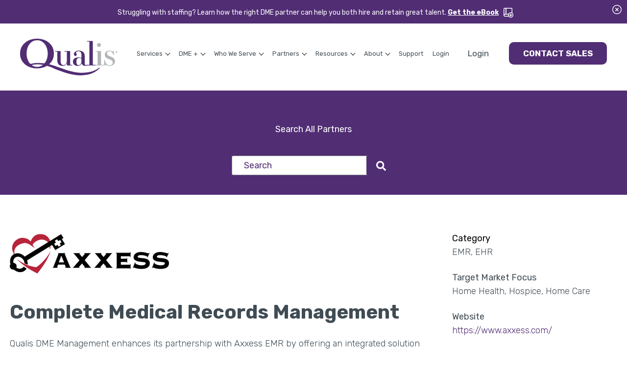

--- FILE ---
content_type: text/css
request_url: https://qualis.com/hubfs/hub_generated/template_assets/1/124815833981/1761749927582/template_main.min.css
body_size: -596
content:
@import"https://fonts.googleapis.com/css2?family=Karma:wght@600;700&family=Rubik:ital,wght@0,300;0,400;0,500;0,700;1,300;1,400;1,500;1,700&display=swap";h1,h2,h3,h4,h5,h6{font-family:Karma;font-weight:500}a,li,p{color:#404c54;font-family:Rubik;font-weight:300}h1{color:#512d74}@media(min-width:1024px){.header .header-get-in-book{padding:10px!important}}

--- FILE ---
content_type: text/css
request_url: https://qualis.com/hubfs/hub_generated/template_assets/1/128456940552/1761749977011/template_theme-overrides.css
body_size: 4157
content:



:root {
  --primary-color: #512d74;
  --secondary-color: #404c54;
  --third-color: #99cccc;
  --fourth-color: #eef1f9;
  --fifth-color: #c1b6cd;
  --sixth-color: #cae2e2;
  --anchor-primary-color: #512d74;
  --anchor-primary-hover-color: #404c54;
  --header-background-color: #fff;;
  --header-sticky-background-color: #512d74;;
  --primary-round-edge: 6px;
  --primary-box-shadow: 0px 0px 10px 0px rgba(0, 0, 0, 0%); 
}


/** How to use a variable in css 

color: var(--secondary-color);

**/







 /** Menu Color **/

/* Section Spacing */

 /** Menu Color **/
 /** Menu Hover Color **/
 /** Menu Color **/
 /** Menu Hover Color **/

/* 1b. Colors */

/** Header Color **/

 /** Menu Color **/
 /** Menu Hover Color **/

/** Body Color **/

 /** Body Color **/
  /** Body Light Color **/
 /** Title Color **/
 /** Title Light Color **/

 /** Dark Background Color **/
 /** Dark Background Title Color **/
 /** Dark Background Body Color **/
 
 

/** Footer Color **/
 /** Footer Text Color **/
 /** Footer Column Title Color **/
 /** Footer Color **/
 /** Footer Hover Color **/

/* 1c. Typography */


/**  **/












































/* 1d.1. Buttons */

 
 
 
 

/** Primary CTA (button) **/
 
 
 
 
 

 
 






 

/** Secondry CTA (button) **/
 

 
 


 

/** Stand Out CTA (button) **/
 

 
 


 


/* 1e. Forms */











 
 



/** Form Button **/
 
 
 




 
 
 

/* 1e. Others */






*{
  box-sizing:border-box;
  margin:0;
  padding:0;
}
body img{
  height:auto;
}

body .dnd-module .hs_cos_wrapper_type_form{
  box-sizing: border-box;
  margin: 0 auto;
  max-width: 1320px;
  display: block;
}
body .dnd-module .hs_cos_wrapper_type_header,
body .dnd-module .hs_cos_wrapper_type_rich_text,
body .dnd-module .hs_cos_wrapper_type_linked_image,
body .wrapper {
  box-sizing: border-box;
  margin: 0 auto;
  max-width: 1320px;
  padding: 0 20px;
  width: 100%;
  z-index:5;
  display: block;
}

body:not(.modal-open) .wrapper{
  z-index:3;
}





html {
  font-size: 18px;
  scroll-behavior: smooth;
}

body {
  font-size: 18px!important;
  font-family: Rubik; font-style: normal; font-weight: 400; text-decoration: none;
  line-height: 28px!important;
  color: var(--sixth-color);
  -webkit-font-smoothing: antialiased;
}

.blog-index__post .auth_read-box .blog-index__post-author-name,
.blog-index__post .auth_read-box .reading-minutes span,
.blog-index__post .blog-index__post-timestamp{
  font-size: calc(18px - 4px);
    }

/* Paragraphs */

body dl,body ol,body ul {
  margin: 15px 0px;
  list-style:none;
  list-style-position: outside;
  padding-left:15px;
}
body ul{
  margin-left:20px;
}
body main ul li:not(.menu-item):not(footer li):not(form li):not(.card__feature-item):not(.nav-item-1 ){
  list-style-type: none;
  position: relative;
}
body main ul li:not(.menu-item):not(footer li):not(form li):not(.card__feature-item):not(.nav-item-1 ) p{
  margin-bottom: 0px!important;
}
body main ul li:not(.menu-item):not(footer li):not(form li):not(.card__feature-item):not(.nav-item-1 ) ul{
  padding-top: 15px!important;
  padding-bottom: 15px!important;
  margin: 0px;
}
body main ul li:not(.menu-item):not(footer li):not(form li):not(.card__feature-item):not(.nav-item-1 ) ul li p{
  margin-bottom: 0px!important;
}
body main ul li:not(.menu-item):not(footer li):not(form li):not(.card__feature-item):not(.nav-item-1 ) p ul li p{
  margin-bottom: 0px!important;
}
body main ul li:not(.menu-item):not(footer li):not(form li):not(.card__feature-item):not(.nav-item-1 ):before{
  border: none!important;
  background-color: var(--third-color);
  content: "";
  height: 6px;
  margin-left: -20px;
  position: absolute;
  top: 10px;
  transform: none;
  width: 6px;
  border-radius: 50%;
  margin-top: 0;
}
body main ul li:not(.menu-item):not(footer li):not(form li):not(.card__feature-item):not(.nav-item-1 ) ul li:before{
  border: 1px solid var(--third-color)!important;
  background-color: transparent;
  content: "";
  height: 6px;
  margin-left: -20px;
  position: absolute;
  top: 10px;
  transform: none;
  width: 6px;
  border-radius: 50%;
  margin-top: 0;
}
body main ol{
  counter-reset: item;
}
body main ol li{
  counter-increment: item;
  margin-bottom: 5px;
  padding-left: 0px;
  position: relative;
}
body main ol li:before{
  content: counter(item);
  background-color: var(--third-color);
  border-radius: 100%;
  color: #fff;
  width: 25px;
  text-align: center;
  display: inline-block;
  margin-right: 15px;
  font-size: 14px;
  line-height: 25px;
}
body main ol li a{
  color: var(--anchor-primary-color);
}
body main ol li a:hover{
  color: var(--anchor-primary-hover-color);
}
p{
  font-size: 18px!important;
  line-height: 28px!important;
  margin: 0 0 40px;
}

body *:last-child{
  margin-bottom: 0px;
}

body .blog-post__body ul li{
  position: relative;
  padding-left: 20px;

}
/* Anchors */
body h1 a,
body h2 a,
body h3 a,
body h4 a,
body h5 a,
body h6 a,
body p a,
body li a,
body ol a{
  font-family: ;
  color: #512d74;
  border-bottom: none;
  box-shadow: none;
}

.footer .active-branch > a,
.menu__link--active-branch > a,
.menu__link--active-link,
body h1 a:hover,
body h2 a:hover,
body h3 a:hover,
body h4 a:hover,
body h5 a:hover,
body h6 a:hover,
body a:not(.cta_button):hover,
body h1 a:focus,
body h2 a:focus,
body h3 a:focus,
body h4 a:focus,
body h5 a:focus,
body h6 a:focus,
body main a:focus,
body main a:hover,
body p a:focus {
  color: #404c54 !important;
  text-decoration: none;
}
body a.link-herf:focus,
body a.link-herf:hover{
  text-decoration: none !important;
}
body p a:active {
  color: #512d74;
}
.footer .footer-copyright .footer-legal ul li a,
.footer .footer-nav-list ul li a{
  color: #512d74; 
}
.footer .footer-nav-list ul li a:hover{
  color: #404c54;
}


body .theme-border-radius{
  border-radius: px; 
}
body .container-fluid{
  padding: 0;
}
.footer .footer-nav-list h6{
  color:#404c54 !important;
}
.footer .footer-copyright p{
  color: #404c54 
}
.header a,
.header .menu__item--depth-1 > a
.header .menu__submenu .menu__link{
  color: #404c54;
}
.header .nevigation-main a{
  font-size: 17px;
}
.header .nevigation-main .menu__submenu .menu__link{
  white-space: nowrap;
  padding: 11px 30px 11px 30px;
}
@media (max-width: 1399px) and (min-width: 1230px){
  .nevigation-main .menu__item--depth-1 {
    margin-right: 15px;
  }
  .nevigation-main .menu__item--depth-1 a{
    font-size:16px;
  }
}
.header .menu__item--depth-1 > a:hover,
.header .menu__submenu .menu__link:hover
{
  color: #512d74;
}

body .hs-menu-wrapper.flyouts .hs-item-has-children:hover>a:after,
body .hs-menu-wrapper.hs-menu-flow-horizontal.flyouts .hs-item-has-children:hover>.hs-menu-children-wrapper
{
  border-color: #512d74;
}

.footer .footer-social svg:hover,
.footer li a:hover{
  color: #404c54;
  fill: #404c54;
}

.footer .footer-nav li.active a{
  color: #404c54;
}

.footer .social ul li a:hover {
  color: #512d74;
}

/* Headings */

body h1,
body .h1{
  font-family: Rubik, sans-serif; font-style: normal; font-weight: 700; text-decoration: none;
  color: #512d74;
  font-size: 54px!important;
  line-height: 70px!important;
  margin: 0px 0px 38px;
}

body h2, 
body .h2 {
  font-family: Rubik; font-style: normal; font-weight: 700; text-decoration: none;
  color: #404c54;
  font-size: 40px!important;
  line-height: 60px!important;
  margin: 0px 0px 20px;
}

body h3,
body .h3{
  font-family: Rubik; font-style: normal; font-weight: normal; text-decoration: none;
  color: #512d74;
  font-size: 30px!important;
  line-height: 48px!important;
  margin: 0px 0px 20px;
}

body h4,
body .h4{
  font-family: Rubik; font-style: normal; font-weight: normal; text-decoration: none;
  color: #512d74;
  font-size: 26px!important;
  line-height: 36px!important;
  margin: 0px 0px 20px;
}

body h5,
body .h5{
  font-family: Rubik; font-style: normal; font-weight: normal; text-decoration: none;
  color: #512d74;
  font-size: 22px!important;
  line-height: 32px!important;
  margin: 0px 0px 20px;
}
body h1 + h5{
  font-weight:300 !important;
}
body h6,
body .h6{
  font-family: Rubik; font-style: normal; font-weight: normal; text-decoration: none;
  color: #404c54;
  font-size: 18px!important;
  line-height: 28px!important;
  margin: 0px 0px 20px;
}


body i{
  font-style: italic;
  font-weight: 400;
}
.title-font{
  font-family: ;
}

.special-font{
  font-family: ;
}

.body-font{
  font-family: Rubik;
}

.body-color{
  color: #512d74;
}

.body-color p{
  color: #512d74;
}

.title-color{
  color: ;
}

.accent-color,
.accent-color p{
  color: ;
}

.link-color{
  color: #512d74;
}

.prod-category .item:hover .bottom-item h3
{
  color: #512d74;
}
.prod-category .item:hover .bottom-item a
{
  color: ;
}

.banner .item h1 span {
  color: #512d74;
}
/** Swiper Slider **/

body .swiper-pagination-bullet{
  height: 15px;
  width: 15px;
  background-color: var(--primary-color);
  opacity:1;
  margin: 0 9px 0px !important
}

body .swiper-pagination-bullet-active{

  background-color: #fff;
}
body .swiper-button-next, body .swiper-button-prev{
  color: #512d74;
}

/* Blockquote */

blockquote {
  border-left-color: ;
}


body h3.form-title{
  display:none;
}

body form .hs-form-field {
  margin: 0 0 20px 0;
}

body form.hs-form fieldset{
  max-width: 100% !important;
  width: 100% !important;
  margin: 0;
}

body form.hs-form fieldset .hs-form-field{
  margin: 0 0 20px 0; 
  text-align: left;
}

body form .hs_submit.hs-submit{
  margin: 40px 0 0 0;
}

form .inputs-list.multi-container .hs-form-checkbox label {
  margin: 10px 0;
}

body form select{
  appearance: none;
}

body form select{
  appearance: none;
  background-color: #ffffff;
  background-size:20px;
}

body form label input[type=checkbox] {
  cursor: pointer;
  left: 0;
  margin-left: -20px;
  opacity: .00000001;
  position: absolute;
  min-height: 24px;
  width: 50%;
  z-index: 9999;
}

body form label input[type=checkbox] + span {
  align-items: center;
  cursor: pointer;
  display: flex;
  font-weight: 400;
  margin: 0;
  min-height: 24px;
  padding-left: 35px;
  position: relative;
}

body form label input[type=checkbox] + span:before {
  border: 1px solid var(--sixth-color);
  background-color: #fff;
  border-radius: 25%;
  content: '';
  height: 24px;
  left: 0;
  margin: 0;
  position: absolute;
  top: 0;
  transition: transform .28s ease;
  width: 24px;
}

body form label input[type=checkbox]:checked~span:before, body form label input[type=checkbox]:checked~span:before {
  background-color: #FFF;
  border: 1px solid var(--sixth-color);
}

body form label input[type=checkbox]:checked~span:after, body form label input[type=checkbox]:checked~span:after {
  border-bottom: 2px solid var(--primary-color);
  border-left: 2px solid var(--primary-color);
  transform: rotate(-45deg) scale(1);
}

body form label input[type=checkbox] + span:after {
  border-bottom: 2px solid var(--primary-color);
  border-left: 2px solid var(--primary-color);
  content: '';
  display: block;
  height: 7px;
  left: 7px;
  position: absolute;
  top: 7px;
  transform: rotate(-45deg) scale(0);
  transition: transform ease .25s;
  width: 12px;
}

body form label input[type="radio"]:checked,
body form label input[type="radio"]:not(:checked) {
  position: absolute;
  left: -9999px;
}
body form label input[type="radio"]:checked + span,
body form label input[type="radio"]:not(:checked) + span
{
  position: relative;
  padding-left: 35px;
  cursor: pointer;
  line-height: 20px;
  display: inline-block;
}
body form label input[type="radio"]:checked + span:before,
body form label input[type="radio"]:not(:checked) + span:before {
  content: '';
  position: absolute;
  left: 0;
  top: 0;
  width: 24px;
  height: 24px;
  border: 1px solid #ddd;
  border-radius: 100%;
  background: #fff;
}
body form label input[type="radio"]:checked + span:after,
body form label input[type="radio"]:not(:checked) + span:after {
  content: '';
  width: 12px;
  height: 12px;
  background: var(--primary-color);
  position: absolute;
  top: 6px;
  left: 6px;
  border-radius: 100%;
  -webkit-transition: all 0.2s ease;
  transition: all 0.2s ease;
}
body form label input[type="radio"]:not(:checked) + span:after {
  opacity: 0;
  -webkit-transform: scale(0);
  transform: scale(0);
}
body form label input[type="radio"]:checked + span:after {
  opacity: 1;
  -webkit-transform: scale(1);
  transform: scale(1);
}

body form .legal-consent-container .hs-form-booleancheckbox-display>span {
  display: block;
  margin: 20px 0 0 0;
}
body form .legal-consent-container .hs-form-booleancheckbox-display>span,
body form .legal-consent-container p{
  font-size:14px;
}
body form textarea{
  border: 1px solid;
  border-radius: 12px;
  margin-bottom: 0px;
  outline: none !important;
  padding: 19px 20px 16px 24px;
  width: 100% !important;
}


body form ul {
  list-style: none;
  margin: 0;
  padding: 0;
}

body form ul.hs-error-msgs{
  margin-top: 20px; 
  max-width: 100%;
  width: 100%;
  margin-right: 8px;
}

body form .hs_error_rollup ul.no-list.hs-error-msgs{
  margin-top: 0px; 
}

.form_box .form-title{
  display:none;
}
body form.hs-form .hs-richtext{
  margin:0px 0px 20px;
}
body form.hs-form .hs-form-field > label{
  display: block;
  line-height: 100%;
  margin: 0 0 7px; 
  text-align:left;
  font-size: 13px;
}
body form.hs-form .hs-form-field > label .hs-form-required{
  color: red;
}
body form label span:empty {
  display: none;
}


body .submitted-message {
  background-color: #d4edda;
  border: 1px solid transparent;
  border-color: #c3e6cb;
  border-radius: .25rem;
  color: #155724;
  margin-bottom: 1rem;
  padding: .75rem 1.25rem;
  position: relative;
}

body form label.hs-error-msg, body form ul.hs-error-msgs li label {
  color: var(--anchor-primary-hover-color);
  font-size:calc ( 18px - 5px );
    display: block !important;
    margin-bottom: 1rem;
    }

@media screen and (max-width: 767px) and (min-width: 375px){

  body form{
    max-width: 585px !important;
    width: 100%;
    margin: 0 auto;
  }

}


body .footer-form{
  margin: 60px 0 0; 
}

body .footer-form form{
  display: flex;
  justify-content: center;
}

.footer .footer-form form .hs_submit{
  margin-left: 12px;
}

.footer .footer-form form input[type=email]{
  border: 1px solid #D3D7DE;
}







button:active,
.button:active {
  background-color: rgba(64, 76, 84, 1.0);
}

body .ctabox{
  margin: 40px 0 0; 
}


body a.cta-button,
body a.cta_button {
  font-weight: 700; text-decoration: none; font-family: Rubik; font-style: normal;
  font-size: 20px;
  background: linear-gradient(to right, rgba(81, 45, 116, 1.0), rgba(81, 45, 116, 1.0), rgba(81, 45, 116, 1.0), rgba(81, 45, 116, 1.0), rgba(81, 45, 116, 1.0));
  border: 0px solid rgba(81, 45, 116, 0.0);
  border-radius: 10px;
  box-sizing: border-box !important;
  color: #fff;
  display: inline-flex;
  justify-content: center;
  align-items: center;
  line-height: 60px;
  text-align: center;
  padding: 12px 24px;
  text-align: center;
  color: #ffffff;
  overflow: hidden;
  height: 60px;
  transition: .2s;
  margin-top:35px;
  text-transform: uppercase;
}

body a.cta-button:hover,
body a.cta_button:hover,
body a.cta_button:focus{
  background: linear-gradient(to right, rgba(64, 76, 84, 1.0), rgba(64, 76, 84, 1.0), rgba(64, 76, 84, 1.0), rgba(64, 76, 84, 1.0), rgba(64, 76, 84, 1.0));
  color: #ffffff !important;
  border-color: rgba(64, 76, 84, 0.0);
  outline: none;
  transform: scale(1.05);
}

body button:focus{
  outline: 2px solid rgba(64, 76, 84, 1.0);
  outline-offset: 1px;
  border-radius: 10px;
}




body  a.cta_button.secondry-button {
  font-weight: 700; text-decoration: none; font-family: Rubik; font-style: normal;
  background: rgba(255, 255, 255, 1.0);
  border: 0px solid rgba(255, 255, 255, 0.0);
  border-radius: 10px;
  box-sizing: border-box !important;
  color: #fff;
  display: inline-flex;
  justify-content: center;
  align-items: center;
  line-height: 60px;
  text-align: center;
  padding: 0px 32px;
  text-align: center;
  text-decoration: none;
  color: #512d74;
  overflow: hidden;
  height: 60px;
}

body a.cta_button.secondry-button:hover,
body a.cta_button.secondry-button:focus{
  background: rgba(255, 255, 255, 0.5);
  color: #404c54 !important;
  border-color: rgba(255, 255, 255, 0.0);
  outline: none;
}



body a.cta_button.large-button {
  min-width: 288px;
  width: 100%;
  max-width:max-content;
}




/** Owl Slider **/
body .masonry-gallery .prev,
body .masonry-gallery .next{
  color:#512d74;
}
body .owl-theme .owl-dots {
  margin-top: 50px;
}

body .owl-theme .owl-dots button + button {
  margin-left: 60px;
}

body .owl-theme .owl-dots button.owl-dot span {
  background-color: transparent;
  border-radius: 50%;
  border: 1px solid #512d74;
  width: 8px;
  height: 8px;
  margin: 0;
}

body .owl-theme .owl-dots button.owl-dot:hover span, body  .owl-theme .owl-dots button.owl-dot.active span {
  background-color: #512d74;
}
@media (max-width:991px) and (min-width:768px){
  body a.cta-button,
  body a.cta_button{
    min-width: auto !important;
    min-height: 60px !important;
    height: auto !important;
    line-height: 130% !important;;
    padding-top:5px;
    padding-bottom:5px;
  }
}
@media (max-width:560px){
  body a.cta_button.large-button{
    min-width: auto !important;
  }
}
@media (max-width:450px){
  body a.cta_button.large-button{
    max-width:100%;
  }
}
@media (max-width:767px){

  body a.cta-button,
  body a.cta_button{
    line-height: normal !important;
    padding-top: 10px !important;
    padding-bottom: 10px !important;
    min-height:60px !important;
    height:auto !important;
  }
}





form,
.submitted-message {
  font-size: 18px;
  line-height: 28px;
}

/* Form title */


body .form-title h3{
  background-color:rgba(255, 255, 255, 0.0);
  color:#404c54
}

/* Form label */

form label {
  color: #404c54;
  font-size: 18px;
}

form .hs-richtext p{
  color: #404c54;
}

/* Form help text */

form legend {
  color: #512d74;
  font-size: 16px;
}

/* Form inputs */

body form input[type=text],
body form input[type=email],
body form input[type=password],
body form input[type=tel],
body form input[type=number],
body form input[type=file],
body form select{
  padding: 0 0 0 24px;
  background-color: rgba(255, 255, 255, 1.0);
  color: #404c54;
  border: 1px solid;
  border-color: rgba(135, 140, 145, 1.0);
  border-radius: 6px;
  height: 40px;
  line-height: 40px;
  width: 100% !important;
}
body form textarea{
  background-color: rgba(255, 255, 255, 1.0);
  color: #404c54;
  border-color: rgba(135, 140, 145, 1.0);
  border-radius: 6px;
  line-height: normal;
}
body form input[type=text]:focus,
body form input[type=email]:focus,
body form input[type=password]:focus,
body form input[type=tel]:focus,
body form input[type=number]:focus,
body form input[type=file]:focus,
body form select:focus,
body form textarea:focus {
  border-color: #404c54;
  outline: none;
}

body form input::-webkit-input-placeholder,
body form select::-webkit-input-placeholder,
body form textarea::-webkit-input-placeholder{ /* Edge */
  color: #512d74;
}

body form input::-ms-input-placeholder,
body form select::-ms-input-placeholder,
body form textarea::-ms-input-placeholder{ /* Internet Explorer 10-11 */
  color: #512d74;
}

body form input:::placeholder,
body form select:::placeholder,
body form textarea:::placeholder{
  color: #512d74;
}
body form input.invalid, body form input.error{
  border-color:var(--anchor-primary-hover-color);
}
/* Form placeholder text */

::-webkit-input-placeholder {
  color: #512d74;
}

::-webkit-input-placeholder,
::-moz-placeholder,
:-ms-input-placeholder,
:-moz-placeholder,
::placeholder,
.hs-fieldtype-date .input .hs-dateinput:before {
  color: #404c54;
}

/* Date picker */

.fn-date-picker td.is-selected .pika-button {
  background: #404c54;
}

.fn-date-picker td .pika-button:hover {
  background-color: #404c54; !important;
}

.fn-date-picker td.is-today .pika-button {
  color: #404c54;
}

/* Submit button */

form input[type=submit],
form .hs-button {
  outline: none;
}

body form button, 
body .hs-submit input.hs-button, 
body form .hs-button.primary {
  background-color: rgba(81, 45, 116, 1.0);
  border: 1px solid  rgba(81, 45, 116, 0.01);
  border-radius: 10px;
  font-weight: 700; text-decoration: none; font-family: Rubik; font-style: normal;
  font-size:20px !important;
  box-sizing: border-box !important;
  color: #fff;
  display: inline-flex;
  justify-content: center;
  align-items: center;
  /* line-height: 60px; */
  text-align: center;
  padding: 12px 24px;
  text-align: center;
  color: #FFFFFF;
  overflow: hidden;
  height: 60px;
  transition: .2s;
  text-transform: uppercase;
}


body form button:hover, 
bodt .hs-submit input.hs-button:hover, 
body form .hs-button.primary:hover {
  background-color: rgba(64, 76, 84, 1.0);
  color: #ffffff !important;
  border-color: rgba(64, 76, 84, 1.0);
  transform: scale(1.05);
}


body form button:focus, 
bodt .hs-submit input.hs-button:focus, 
body form .hs-button.primary:focus {
  background-color: rgba(64, 76, 84, 1.0);
  color: #ffffff !important;
  border-color: rgba(64, 76, 84, 1.0);
  box-shadow: 0px 6px 15px rgba(64, 76, 84, 1.0);
  transform: translateY(-0.25em);
  -webkit-box-shadow: 0px 6px 15px rgba(64, 76, 84, 1.0);
}





@media screen and (max-width: 767px) and (min-width: 320px){
  body {
    font-size: 14px!important;
    line-height: 22px!important;
  }  
  p {
    font-size: 14px!important;
    line-height: 22px!important;
  } 

  body h1 {
    font-size: 35px!important;
    line-height: 50px!important;
  }

  body h2 {
    font-size: 30px!important;
    line-height: 40px!important;
    margin: 0px 0px 25px;
  }

  body h3 {
    font-size: 24px!important;
    line-height: 30px!important;
  }

  body h4 {
    font-size: 20px!important;
    line-height: 26px!important;
  }  

  body h5 {
    font-size: 18px!important;
    line-height: 26px!important;
  }

  body h6 {
    font-size: 18px!important;
    line-height: 22px!important;
  }  

  body .font30 p{
    font-size: 24px;
    line-height: 120%;
  }
  body .font24 p{
    font-size:18px;
  }
  body, p, body h1, body h2, body h3, body h4, body h5, body h6, body main ul li, body main ol li, body div:not(.swiper-pagination){
    text-align: left!important;
  }
  body .footer .footer-copyright{
    justify-content: flex-start;
  }
}


@media screen and (max-width: 479px) and (min-width: 375px){

  body a.cta_button, .hs-submit input.hs-button, body a.cta-global{
    max-width: 100%;
    width: 100%;
  }

  body .font24 p{
    font-size:18px;
  }

  body a.cta_button,
  body  a.cta_button.secondry-button
  body  a.cta_button.standout-button{
    padding: 0px 16px;
    min-width: 180px;
  }

}

--- FILE ---
content_type: text/css
request_url: https://qualis.com/hubfs/hub_generated/module_assets/1/124811083581/1740805643594/module_menu.min.css
body_size: 1842
content:
.header{background:var(--header-background-color);left:0;moz-transition:all .4s ease-in-out;o-transition:all .4s ease-in-out;webkit-transition:all .4s ease-in-out;position:fixed;right:0;top:0;transition:all .4s ease-in-out;z-index:9}.header ul{list-style-type:none;margin:0}.header .menu__item--depth-1>a,.header a{font-weight:400}.header a{font-size:14px;line-height:21px;text-decoration:none!important}.header.sticky-header{background:var(--header-sticky-background-color);box-shadow:var(--primary-box-shadow)}.header .menu--desktop .has-magamenu .menu__submenu--level-3 a:hover:before,.header .menu--desktop .menu__item--depth-1:not(.has-magamenu) .menu__submenu--level-2 a:hover:before,.header .menu--desktop .menu__link--active-link:before{border-color:var(--anchor-primary-hover-color)!important;opacity:1!important}.header .menu__item--depth-1:not(.has-magamenu) .menu__submenu--level-2 a:before{border-left-width:2px!important;border-top-width:2px!important;content:"";opacity:0;transform:translatey(-1px) translatex(-10px) rotate(136deg)!important}.header .has-magamenu .menu__submenu--level-3 a:before{border-left-width:2px!important;border-top-width:2px!important;content:"";opacity:0;transform:translatey(-1px) translatex(-20px) rotate(136deg)!important}.header .has-magamenu .menu__submenu--level-3 a:before,.header .menu__item--depth-1:not(.has-magamenu) .menu__submenu--level-2 a:before,.menu__child-toggle-icon{background:transparent;border-left:1px solid;border-top:1px solid;display:inline-block;height:7px;transform:translatey(-3px) rotate(226deg);moz-transition:all .3s ease-in-out;o-transition:all .3s ease-in-out;webkit-transition:all .3s ease-in-out;transition:all .3s ease-in-out;width:7px}.header .has-magamenu .menu__submenu--level-2>li>a{color:var(--primary-color);display:block;font-size:14px;font-weight:400;letter-spacing:2px;line-height:21px;margin:0 0 30px;padding:0;text-decoration:none}.menu--desktop{display:block}.menu--mobile{display:none}.header .menu__item--depth-1:last-child{margin-right:0}.menu__submenu--level-2{background:#fff;left:0;margin-top:52px;min-width:250px;opacity:0;padding:18px 0;position:absolute;top:40px;transform:scaleY(0);transform-origin:top center;transition:all .5s;visibility:hidden;width:auto;z-index:1999}.menu__item--open>.menu__submenu--level-2{display:block;opacity:1;top:100%;transform:scaley(1);visibility:visible}.menu--desktop .has-magamenu.menu__item--open>ul{transform:scaley(1) translateX(-25%)}.menu--desktop .has-magamenu>ul{transform:scaley(0) translateX(-25%)}.menu__submenu .menu__link{display:block;padding:11px 0 11px 30px;transition:background-color .3s;width:100%}.menu__submenu--level-3{left:100%;top:0}.menu__item--depth-1:nth-last-child(-n+2) .menu__submenu--level-3{left:auto;right:100%;top:0}.menu__item{position:relative}.menu__link:active,.menu__link:focus,.menu__link:hover{text-decoration:none}.menu__link--active-branch,.menu__link--active-link{font-weight:700}.header .header-get-in-book{display:none}.header .dnd-section{padding:0}.header__container{display:flex}.header__row-2{width:100%}.header__logo,.header__row-2{align-items:center;display:flex}.header__logo{height:auto;margin-right:auto;max-width:200px;overflow:hidden}.header__logo img{max-width:100%}@media screen and (min-width:1440px){.header__logo img{max-width:auto}}@media screen and (max-width:991px){.header__logo img{max-width:80%}}#nav-toggle{display:none}@media (min-width:1799px){.menu--desktop{padding-left:110px}}@media (max-width:1798px){.menu--desktop{margin:0 auto}}@media (min-width:1491px){.menu__item--depth-1{margin-right:47px}}@media (min-width:1490px) and (max-width:1580px){.menu__item--depth-1{margin-right:30px}}@media (min-width:1400px) and (max-width:1489px){.menu__item--depth-1{margin-right:17px}}@media (max-width:1399px) and (min-width:1230px){.menu__item--depth-1{margin-right:5px}.header li.menu__item--depth-1 a{font-size:13px}.header-demo a.cta_button{margin-left:10px}}@media (min-width:1230px){.header__column{flex:1 1;width:100%}.header .header-btn .header-login a{font-weight:400}}@media (max-width:1229px){.header__column .header__navigation--toggle.hide{display:block!important}.header__column{max-width:400px;position:relative;width:100%}.header__row-1{padding-top:0}.header__navigation{background-color:#fff;height:100vh;max-width:400px;overflow-y:auto;padding:50px 15px 92px;position:fixed;right:-100%;top:0;transition:.7s;-webkit-transition:.7s;width:100%;z-index:2}.header__navigation.open{right:0}.header{padding:0 0 31px}.header .header__container.content-wrapper{padding-top:31px}.menu--desktop{display:none}.menu--mobile{display:block;width:100%}.menu--mobile ul{padding:0}.mobile-menu-logo{padding-bottom:15px}header .header-btn,header .nevigation-main{flex-direction:column}header .header-btn{align-items:flex-start!important;width:100%}.header a.cta_button{height:46px}.header .header-btn .header-login{padding:15px 0;width:100%}.header .menu__item--depth-1:last-child,header .header-btn .header-login{border-bottom:1px solid #dedede}.open-menu .header .header__container{padding:0}.open-menu .header .header__logo{opacity:0}.menu__child-toggle{background:transparent!important;border:none;padding:13px 0;position:absolute;right:10px;text-align:right;top:0;width:100%}.menu__child-toggle .menu__child-toggle-icon{border-color:var(--secondary-color);border-left-width:2px;border-top-width:2px}.menu__child-toggle--open.menu__child-toggle .menu__child-toggle-icon{border-color:var(--anchor-primary-hover-color)}.menu__submenu{border:none;border-radius:0;box-shadow:none;display:none;position:static;transform:unset;width:100%}.menu__submenu.menu__submenu--level-2 ul{display:block;padding-left:10px}.menu__submenu.menu__submenu--level-2 .menu__child-toggle{display:none}.menu__submenu.menu__submenu--level-2 .menu__link--toggle{color:var(--primary-color)}.menu__submenu .menu__item{background-color:#fff;border-bottom:none;border-top:1px solid #ebeff3;padding:14px 0}.menu__submenu .menu__link{display:block;padding:0;transition:none;width:100%}.menu__submenu .menu__item .menu__link:focus,.menu__submenu .menu__item .menu__link:hover{background-color:inherit;transition:none}.menu__item--depth-1{border-top:1px solid #dedede;padding:14px 0}.menu__item--depth-1>.menu__link--active-link:after{content:none}.menu__item--depth-1.menu__item--open{padding-bottom:0}.menu__item--depth-1.menu__item--open>.menu__link,.menu__item--depth-2>.menu__link--toggle{color:var(--anchor-primary-hover-color);padding-bottom:14px}.menu__item{width:100%}.menu__item,.menu__link{display:block}.header .header__container{padding:0 20px}.menu-bar{cursor:pointer;height:30px;margin:0;right:0;top:0;transition:.5s ease-in-out;width:38px;z-index:1111}.menu-bar,.menu-bar span{display:block;position:absolute;transform:rotate(0deg)}.menu-bar span{background:var(--primary-color);border-radius:9px;height:4px;left:0;opacity:1;transition:.25s ease-in-out;width:50%}.menu-bar span:nth-child(2n){background:var(--primary-color);border-radius:0 9px 9px 0;left:50%}.menu-bar span:nth-child(odd){border-radius:9px 0 0 9px;left:0}.menu-bar span:first-child,.menu-bar span:nth-child(2){top:0}.menu-bar span:nth-child(3),.menu-bar span:nth-child(4){top:10px}.menu-bar span:nth-child(5),.menu-bar span:nth-child(6){top:21px}.menu-bar span:nth-child(3){left:4px;width:40%}.menu-bar span:nth-child(5){left:9px;width:29%}.open-menu .menu-bar span:first-child,.open-menu .menu-bar span:nth-child(6){background:var(--primary-color);transform:rotate(45deg)}.open-menu .menu-bar span:nth-child(2),.open-menu .menu-bar span:nth-child(5){background:var(--primary-color);transform:rotate(-45deg)}.open-menu .menu-bar span:first-child{left:5px;top:7px}.open-menu .menu-bar span:nth-child(2){left:calc(50% - 5px);top:7px}.open-menu .menu-bar span:nth-child(3){left:-50%;opacity:0}.open-menu .menu-bar span:nth-child(4){left:100%;opacity:0}.open-menu .menu-bar span:nth-child(5){left:5px}.open-menu .menu-bar span:nth-child(6){left:calc(50% - 5px)}.open-menu .menu-bar span:nth-child(5),.open-menu .menu-bar span:nth-child(6){top:16px;width:50%}.open-menu .menu-bar{background:none;position:fixed;right:15px;top:15px}body.open-menu{left:0;position:fixed;right:0;top:0}body.open-menu:before{background:rgba(0,0,0,.7);content:"";height:100%;left:0;position:absolute;right:0;top:0;transition:all .4s;z-index:9}}@media (min-width:1230px){.menu__item--depth-1:hover>.menu__child-toggle .menu__child-toggle-icon{transform:translatey(-3px) rotate(45deg);transform-origin:center}.menu__submenu--level-2{display:block}.header .menu__item--depth-2 .menu__child-toggle-icon{display:none}.menu__submenu .menu__child-toggle{margin-left:auto;padding:0 1.05rem}.menu__child-toggle{position:absolute;right:5px;top:30px;z-index:2}.menu__item--depth-1>.menu__child-toggle{background:none;border:0;margin-left:2px;padding:0;position:static;right:0;top:0;vertical-align:middle}.menu__item--open>.menu__child-toggle .menu__child-toggle-icon,.menu__link--active-branch>button .menu__child-toggle-icon{border-color:var(--anchor-primary-hover-color)}.header .mobile-menu-logo{display:none}.header-demo a.cta_button{height:46px;margin-left:41px;margin-top:0;min-width:200px!important}.header__navigation{width:100%}.menu__item--depth-1{display:inline-block;padding:15px 0}.menu__item--depth-1>.menu__link--active-link:after{bottom:-3px;content:"";height:2px;left:0;position:absolute;width:100%}.menu__item--depth-1.menu__item--has-submenu:before{border-bottom:0 solid transparent;border-left:48px solid #fff;border-top:25px solid transparent;content:"";height:7px;left:0;opacity:0;position:absolute;top:52px;transform:translateY(-50%);width:7px;z-index:1}.menu__item--depth-1.menu__item--has-submenu.menu__item--open:before{opacity:0;transition:.6s}.header .has-magamenu .menu__submenu--level-3 a{margin:0 0 22px;padding:0}.header{padding:0 0 31px}.header .header__container{padding:31px 41px 0}.header .menu__submenu--level-2 .menu__child-toggle{display:none}.header ul.menu__submenu--level-3{box-shadow:none;display:block;padding:0;position:unset}.header ul.menu__submenu--level-3 li{border:none}.menu--desktop .has-magamenu>ul{background:#fff;display:flex;margin:0 auto;padding:52px 40px 52px 104px;width:1198px}.menu--desktop .has-magamenu>ul>li.menu__item--depth-2{width:25%}}@media (max-width:1199px){.header .header-get-in-book p{font-size:12px!important}}@media (min-width:1024px){.header .header-get-in-book{padding:7px 0}}@media (max-width:1023px){.header .header-get-in-book{padding:7px 48px}}@media (min-width:768px){.header .header-get-in-book{background:var(--primary-color);min-height:35px;position:relative;text-align:center}.header .header-get-in-book p{color:#fff;font-size:14px;line-height:17px;margin:0;padding:0}.header .header-get-in-book .close-icon{position:absolute;right:11px;top:3px}.header .header-get-in-book p a{color:#fff;font-weight:400;padding-left:8px}.header .header-get-in-book p a img{margin-left:10px}.header .header-get-in-book p a:hover{color:#fff!important;text-decoration:underline}}@media (max-width:767px){.header-get-in-book{display:none!important}.mobile-menu-logo img{max-width:40%}}@media (min-width:576px) and (max-width:896px) and (orientation:landscape){.header .header-get-in-book{display:none!important}}

--- FILE ---
content_type: text/css
request_url: https://qualis.com/hubfs/hub_generated/module_assets/1/124809873845/1740805610852/module_search-input.min.css
body_size: -362
content:
.search-box form{position:relative}.search-box ul.hs-search-field__suggestions li:before{display:none!important}.hs-search-field{margin:40px auto 0;max-width:335px;position:relative;width:100%}.search-box .hs-search-field__input{background-color:#fff;border-radius:3px;height:40px}.search-box .hs-search-field__bar button{background:var(--primary-color);border:0;border-radius:3px!important;box-shadow:none;height:0;line-height:1;padding:20px;position:absolute;right:0;top:0;transform:none}.hs-search-field__input{box-sizing:border-box;width:100%}.hs-search-field__bar button svg{height:20px;fill:#fff}.hs-search-field__suggestions{list-style:none;margin:0;padding:0}.hs-search-field--open .hs-search-field__suggestions{border:1px solid var(--primary-color);padding:20px 0}.hs-search-field__suggestions li{display:block;margin:0;padding:0}.hs-search-field__suggestions #results-for{font-weight:700}.hs-search-field__suggestions #results-for,.hs-search-field__suggestions a{color:var(--primary-color);display:block;padding:5px 20px}.hs-search-field__suggestions a:focus,.hs-search-field__suggestions a:hover{background-color:rgba(0,0,0,.1);outline:none}

--- FILE ---
content_type: text/css
request_url: https://qualis.com/hubfs/hub_generated/module_assets/1/124809873796/1740805597114/module_general-text.min.css
body_size: -556
content:
.gengeral-text-main h1{margin-bottom:20px!important}.gengeral-text-main ul{margin:10px 0;overflow-wrap:normal;padding:0 0 30px}.gengeral-text-main ul li{display:block;font-weight:400;padding-left:23px;position:relative}.gengeral-text-main ul li p,.gengeral-text-main ul li p ul li p,.gengeral-text-main ul li ul li p{margin-bottom:0!important}.gengeral-text-main p{margin:0 0 24px!important}@media (max-width:1199px){.gengeral-text-main h1{margin:0 0 30px}.gengeral-text-main p{margin:0 0 15px!important}}@media (max-width:767px){.gengeral-text-main h1{margin:0 0 22px}}

--- FILE ---
content_type: text/css
request_url: https://qualis.com/hubfs/hub_generated/module_assets/1/124809873787/1740805592937/module_three-column-cards.min.css
body_size: 73
content:
.three-column-cards .productepay-col-3{padding:0 12.5px 25px;width:33.33%}.three-column-cards .productepay-col-info:hover{transform:translateY(-15px);-webkit-transform:translateY(-15px);-moz-transform:translateY(-15px)}.three-column-cards .productepay-col-info{background:#fff;border-radius:var(--primary-round-edge);box-shadow:var(--primary-box-shadow);display:flex;flex-wrap:wrap;height:100%;justify-content:center;padding:38px 25px;transition:all .3s ease}.three-column-cards .productepay-col-3 .icon-warp-hd{display:flex;flex-wrap:wrap;margin:0 0 34px}.three-column-cards .icon-warp-hd .description ul{text-align:left}.three-column-cards .icon-warp-hd .icon-epay{align-items:center;background:#e8ecf2;border-radius:100%;display:flex;height:45px;justify-content:center;width:45px}.three-column-cards .icon-warp-hd .text-box{padding-left:20px;width:calc(100% - 45px)}.three-column-cards .icon-warp-hd .cta-link{margin-bottom:20px;margin-top:auto}.three-column-cards .icon-warp-hd .cta-link a{color:var(--anchor-primary-color);display:block;font-size:12px;font-weight:400;letter-spacing:2.00004px;padding-top:30px!important;text-transform:uppercase;-webkit-transition:.7s}.three-column-cards .icon-warp-hd h3{margin:0}.three-column-cards .leadership-full-tag{padding:0 40px 38px;text-align:center}.three-column-cards .leadership-full-tag h1{margin-bottom:18px!important}.three-column-cards .leadership-full-tag p:last-child{margin-bottom:0!important}.three-column-cards .leadership-full-tag h2{margin:0 0 24px}.three-column-cards .productepay-col-info .icon-warp-hd{margin:0}.three-column-cards .product-new-warpper{display:flex;flex-wrap:wrap;justify-content:center}.three-column-cards .leadership-full-tag p{margin-bottom:30px!important}@media (max-width:1439px){.three-column-cards .leadership-full-tag h2{margin:0 0 30px}}@media (max-width:1350px){.three-column-cards .leadership-full-tag p br{display:none}}@media (max-width:1199px){.three-column-cards .productepay-col-info{padding:30px 20px}.three-column-cards{overflow:hidden}.three-column-cards .leadership-full-tag{padding:0 0 30px}.three-column-cards .leadership-full-tag h2{margin:0 0 16px}.three-column-cards .product-new-warpper{margin:0 -12.5px 18px}}@media (max-width:1023px){.three-column-cards .icon-warp-hd .text-box{padding-left:0;width:100%}.three-column-cards .icon-warp-hd h3{padding:0;text-align:center}.three-column-cards .icon-warp-hd .icon-epay{margin:0 auto 15px}.three-column-cards .productepay-col-info .pordut-middle-row{text-align:center;width:100%}.three-column-cards .icon-warp-hd{display:block;margin:0 0 10px}.three-column-cards .productepay-col-info{padding:30px 16px}.three-column-cards .productepay-col-3 .icon-warp-hd{display:block!important}.three-column-cards .icon-warp-hd .cta-link{margin:0!important}.three-column-cards .icon-warp-hd .cta-link a{padding-top:15px!important}.three-column-cards .leadership-full-tag p{margin-bottom:15px!important}}@media (max-width:767px){.three-column-cards .icon-warp-hd{margin:0;min-height:44px;padding-left:0;width:100%}.three-column-cards .icon-warp-hd .icon-epay{margin:0 auto 15px}.three-column-cards .productepay-col-3{padding:0 5px 12px;width:100%}.three-column-cards .productepay-col-info{padding:20px 12px 15px;text-align:center}.three-column-cards .icon-warp-hd .cta-link{margin:0 auto;margin-bottom:20px!important}.three-column-cards .icon-warp-hd .description li{margin:0 auto;width:100%}.three-column-cards .leadership-full-tag p{margin-bottom:15px!important}.three-column-cards .leadership-full-tag,.three-column-cards .productepay-col-3 .icon-warp-hd .description p{text-align:left!important}.three-column-cards .product-new-warpper{display:block}.three-column-cards .section-bottom-cta{text-align:left!important}}@media (max-width:575px){.three-column-cards .productepay-col-3{width:100%}.three-column-cards .icon-warp-hd{min-height:inherit}.three-column-cards .productepay-col-info{align-items:center;display:flex;flex-wrap:wrap;padding:20px 25px}.three-column-cards .productepay-col-info .pordut-middle-row .pordut-middle-row{text-align:center;width:100%}}

--- FILE ---
content_type: text/css
request_url: https://qualis.com/hubfs/hub_generated/module_assets/1/124809873818/1740805604070/module_pre-footer.min.css
body_size: -258
content:
@import"https://fonts.googleapis.com/css2?family=Karma:wght@600;700&family=Rubik:ital,wght@0,300;0,400;0,500;0,700;1,300;1,400;1,500;1,700&display=swap";.pre-footer-section .content-wrap{padding:83px 95px 50px;text-align:center;z-index:1}.pre-footer-section .cta-box{margin-top:40px}.pre-footer-section .cta_button{margin:0!important}@media(max-width:1439px){.pre-footer-section .content-wrap{padding:83px 60px 50px}}@media(max-width:1199px){.pre-footer-section .content-wrap{padding:50px 40px 42px}.pre-footer-section h2{margin-bottom:18px}.pre-footer-section .cta-box{margin-top:30px}}@media(max-width:767px){.pre-footer-section .content-wrap{padding:30px}.pre-footer-section h2{margin-bottom:10px}.pre-footer-section .cta_button{margin-top:15px!important}.pre-footer-section .cta-box{margin:0;text-align:left}.pre-footer-section .title-description{text-align:left}}h1,h2,h3,h4,h5,h6{font-family:Karma;font-weight:500}a,li,p{color:#404c54;font-family:Rubik;font-weight:300}h1{color:#512d74}

--- FILE ---
content_type: text/css
request_url: https://qualis.com/hubfs/hub_generated/module_assets/1/124809873793/1740805595712/module_footer.min.css
body_size: 714
content:
.footer h6{margin:0 0 20px;padding:0}.footer .logo-box{margin-bottom:20px;max-width:200px;padding-right:20px;width:100%}.footer p{margin:0 0 30px;padding:0}.footer p:last-child{margin-bottom:0}.footer ul{display:block;list-style-type:none;margin:0;padding:0 0 30px}.footer ul:empty{display:none}.footer div.footer-nav-list{width:20%}.footer li{display:block;padding-left:23px;position:relative}.footer ul li:before{border:2px solid #f47721;border-bottom:none;border-left:none;content:"";height:9px;margin-left:-23px;position:absolute;top:10px;transform:rotate(45deg);width:9px}.footer a,.footer a:hover{transition:.7s;-webkit-transition:.7s;-moz-transition:.7s}.footer{margin-top:auto;padding:75px 0 85px}.footer .footer-wrapper{align-items:flex-start;display:flex;flex-wrap:wrap;justify-content:Space-between}.footer .footer-nav-list h6,.footer .footer-title-desc p{color:var(--sixth-color);font-weight:300;margin-bottom:32px}.footer .footer-social li{padding:0}.footer .footer-nav-list ul li{padding:0 0 16px}.footer .footer-nav-list ul li a{display:inline-block;word-break:break-word}.footer .footer-nav-list ul li a.request-nav{color:#f47721;position:relative;top:0}.footer .footer-nav-list ul li a:hover{text-decoration:underline}.footer .footer-nav-list ul li:before,.footer .footer-social li:before{display:none}.footer .footer-copyright{border-top:1px solid #c5cbc7;display:flex;flex-wrap:wrap;justify-content:space-between;margin:15px 0 0;padding:72px 0 0}.footer .footer-copyright .footer-legal,.footer .footer-copyright .footer-legal ul{display:inline!important;margin-right:auto;padding:0}.footer .footer-copyright .footer-legal ul li{display:inline;padding:0}.footer .footer-copyright .footer-legal ul li:before{display:none}footer .footer-copyright .footer-legal ul li a:before{content:"|";margin-left:6px;margin-right:6px}.footer .footer-copyright .footer-legal ul li a,.footer .footer-copyright p{margin:0;padding:0}.footer .footer-copyright p a{margin-left:6px;position:relative}.footer .footer-copyright p a:after{background:#343d45;content:"";height:13px;left:-4px;position:absolute;top:3px;width:1px}.footer .footer-social{align-items:center;display:flex;justify-content:flex-end;margin:0;padding:0}.footer .footer-social li{margin-left:65px}.footer .footer-social li svg{height:25px;min-width:25px}.footer .footer-social li a{align-items:center;display:flex}.footer .footer .container{margin:0 auto;max-width:1227px;padding:0;width:100%}.footer .footer-title-desc p{padding-right:30px}@media (max-width:1699px){.footer p{margin:0 0 20px}.footer{overflow:hidden;position:relative}}@media (max-width:1439px){.footer .container{max-width:100%;padding:0 100px}.footer .footer-nav-list ul{padding-bottom:13px}.footer .footer-copyright{margin:15px 0 0;padding:48px 0 0}.footer{padding:70px 0}}@media (max-width:1199px){.footer .container{max-width:100%;padding:0 60px}.footer p{margin:0 0 15px}.footer{padding:55px 0 45px}.footer .footer-nav-list h6,.footer .footer-title-desc p{margin-bottom:21px}.footer .footer-nav-list ul{padding-bottom:0}.footer .footer-nav-list ul li{padding:0 0 13px}.footer .footer-copyright{margin:15px 0 0;padding:30px 0 0}.footer .footer-social li{margin-left:42px}}@media (max-width:1023px){.footer .footer-title-desc p{padding-right:0}.footer .container{padding:0 50px}.footer p{margin:0 0 15px}.footer .footer-nav-list{text-align:center;width:100%!important}.footer .footer-nav-list.footer-menu-show ul{display:block}.footer .footer-nav-list ul li{border-bottom:1px solid var(--secondary-color);padding:13px 15px!important;text-align:left}.footer .footer-nav-list h6,.footer .footer-title-desc p{border-bottom:1px solid var(--secondary-color);cursor:pointer;margin:0;padding:15px 0;position:relative;text-align:left}.footer .footer-nav-list.footer-menu-show .footer-title-desc p{border-bottom:1px solid var(--secondary-color);color:var(--secondary-color)!important}.footer .footer-title-desc p:after{background:transparent;border-left:2px solid var(--secondary-color);border-top:2px solid var(--secondary-color);content:"";display:inline-block;height:8px;margin:0;position:absolute;right:0;text-indent:-9999px;top:50%;transform:translateY(-50%) rotate(135deg);transition:all .25s ease-in-out;width:8px}.footer .footer-nav-list.footer-menu-show .footer-title-desc p:after{border-color:var(--secondary-color)!important;transform:translateY(-50%) rotate(225deg)}.footer .footer-nav-list ul{display:none;padding-bottom:0}.footer .footer-copyright{border-top:none;margin:0;padding:30px 0 0}.footer .logo-box{margin:0 auto 20px;padding:0}}@media (max-width:767px){.footer .container{padding:0 20px}.footer{padding:35px 0 40px}.footer .footer-copyright{justify-content:center;margin:0;padding:20px 0 0}footer .footer-copyright .footer-legal ul li:first-child a:before{content:""}.footer .footer-copyright .footer-legal{margin-right:0}.footer .footer-copyright p{text-align:center;width:100%}.footer .footer-social{justify-content:center;margin-top:20px;width:100%}.footer .footer-social li{margin:0 15px}.footer h6{margin:0 0 15px}.footer .logo-box{margin:0 auto 20px}}@media (max-width:575px){.footer{padding:23px 0 38px}.footer .footer-copyright p span{display:block}.footer .footer-copyright p a:first-child{margin-left:0}.footer .footer-copyright p a:first-child:after{display:none}}

--- FILE ---
content_type: image/svg+xml
request_url: https://qualis.com/hubfs/logo.svg
body_size: 1391
content:
<svg id="Layer_1" data-name="Layer 1" xmlns="http://www.w3.org/2000/svg" viewBox="0 0 365.58 137.18"><defs><style>.cls-1{fill:#512d74;}.cls-2{fill:#b2b4b6;}</style></defs><path class="cls-1" d="M131.2,46.28h18c1.88,0,2.14.25,2.14,2.13V83.68C151.29,94.1,155.55,99,162.2,99s10.55-5.64,12.31-14.43V50.67c0-1.88-.26-2.13-2.14-2.13h-6c-.51,0-.76-.13-.76-1.13s.25-1.13.76-1.13H184.8c1.88,0,2.13.25,2.13,2.13V95.86c0,1.88.25,2.13,2.13,2.13h5.15c.5,0,.75.12.75,1.13s-.25,1.13-.75,1.13H177.14c-1.88,0-2.13-.38-2.13-2.14,0-1,.12-5.27.25-8l-.38-.25c-2.26,6.65-6.78,11.92-16.06,11.92-13.06,0-20-7-20-21.71V50.67c0-1.88-.25-2.13-2.13-2.13H131.2c-.5,0-.75-.13-.75-1.13S130.7,46.28,131.2,46.28Z"/><path class="cls-1" d="M218,70.13a25.27,25.27,0,0,1,10.92,2.38V60.34c0-9.54-4.52-13.31-10.67-13.31s-9.42,2.64-9.42,5.15c0,2.88,2.39,4,2.39,7.4a4.89,4.89,0,0,1-5.15,4.9c-3,0-5.39-3.14-5.39-6.78,0-6.15,7.4-12.93,17.57-12.93,15.31,0,22.84,7.28,22.84,19.83V93.35c0,4,1.51,5.27,4,5.27,1.5,0,2.67-.54,4.13-.6,2.11,0,2.39.72,1.89,1.1-.9.55-.17,1.13-1.74,1.13-2.18,0-5.14,1.5-7.55,1.5-5.52,0-10.29-4.14-11.92-9.28h-.5c-2,5.9-7.28,9.28-13.93,9.28-12.68,0-18.33-7.15-18.33-15.68C197.18,75.9,204.71,70.13,218,70.13ZM219.15,99c5,0,9-4.89,9.79-13.18V74.9a16.32,16.32,0,0,0-8.54-2.64c-6.15,0-10.17,3.39-10.17,13.81C210.23,95.73,213.37,99,219.15,99Z"/><path class="cls-2" d="M280.68,98h6.66c1.88,0,2.13-.25,2.13-2.13V50.67c0-1.88-.25-2.13-2.13-2.13h-5.4c-.5,0-.76-.13-.76-1.13s.26-1.13.76-1.13h17.82c1.88,0,2.13.25,2.13,2.13V95.86c0,1.88.26,2.13,2.14,2.13h10.14c.5,0,.75.12.75,1.13s-.25,1.13-.75,1.13H280.68c-.5,0-.75-.13-.75-1.13S280.18,98,280.68,98Z"/><path class="cls-2" d="M333.08,44.77c6.78,0,9.54,3.14,11.8,3.14,1.26,0,1.76-.63,2.64-1.63a1.57,1.57,0,0,1,1.38-.76c.63,0,.88.38.88,1V60.59c0,.37-.5.75-1.13.75s-1-.25-1.13-.75C345.26,51.17,341,47,333.08,47c-5.64,0-8.91,3.39-8.91,8.41,0,4,2.64,8,12.55,11.3,12.3,4,17.2,10,17.2,17.82,0,10-7.16,17.19-19.83,17.19-8,0-10.8-3.51-14.69-3.51-1.25,0-2.13-.1-3.26,1.28a1.56,1.56,0,0,1-1.38.73c-.63,0-.88-.38-.88-1V80.54c0-.37.38-.75,1.13-.75s1,.38,1.13.75c2.51,12.18,8.28,19,17.95,19,7.4,0,11.8-4,11.8-9.92,0-5.65-3.39-9.54-13.06-12.68-11.54-3.76-16.69-8.91-16.69-17.44C316.14,50.17,324.05,44.77,333.08,44.77Z"/><path class="cls-2" d="M360.41,44.77a5.19,5.19,0,1,1-5.18,5.2A5.09,5.09,0,0,1,360.41,44.77Zm0,9.92A4.73,4.73,0,1,0,355.74,50,4.61,4.61,0,0,0,360.41,54.69Zm.6-5v.11c1,.15,1.67.53,1.67,1.54V52c0,.28.08.48.33.48a.88.88,0,0,0,.43-.1c.07-.05.25.25.17.3a1.75,1.75,0,0,1-1.06.3,1.15,1.15,0,0,1-1.26-1.13v-.71c0-.73-.35-1.16-1.06-1.16h-.68V52.2c0,.22,0,.25.25.25h.43s.08,0,.08.2,0,.2-.08.2H357.5c-.05,0-.07-.05-.07-.2s0-.2.07-.2h.41c.23,0,.25,0,.25-.25V47.73c0-.23,0-.26-.25-.26h-.38s-.08,0-.08-.2,0-.2.08-.2h3c1.52,0,2.15.56,2.15,1.29S362.15,49.49,361,49.64Zm-.83-2.17h-.45c-.16,0-.18,0-.18.26v1.81h.61c.55,0,.95-.37.95-1.13A.84.84,0,0,0,360.18,47.47Z"/><path class="cls-1" d="M18.59,96.44a59.48,59.48,0,0,0,20,11,77.7,77.7,0,0,0,24.48,3.8,77.69,77.69,0,0,0,24.47-3.8,59.62,59.62,0,0,0,20-11,51.9,51.9,0,0,0,18.58-40.85,51.86,51.86,0,0,0-18.58-40.84,60,60,0,0,0-20-11A78,78,0,0,0,63.1,0,78,78,0,0,0,38.62,3.79a59.85,59.85,0,0,0-20,11A51.83,51.83,0,0,0,0,55.59,51.87,51.87,0,0,0,18.59,96.44m8.28-59.72a50.38,50.38,0,0,1,7.78-15.9,39.23,39.23,0,0,1,12.41-11A33.29,33.29,0,0,1,63.67,5.74a33.2,33.2,0,0,1,16.6,4.11,39.29,39.29,0,0,1,12.43,11,50.8,50.8,0,0,1,7.77,15.9,67.33,67.33,0,0,1,0,37.75,50.9,50.9,0,0,1-7.77,15.9,39.14,39.14,0,0,1-12.43,11,33.21,33.21,0,0,1-16.6,4.12,33.3,33.3,0,0,1-16.61-4.12,39.07,39.07,0,0,1-12.41-11,50.49,50.49,0,0,1-7.78-15.9,65.53,65.53,0,0,1-2.69-18.88,65.51,65.51,0,0,1,2.69-18.87"/><path class="cls-1" d="M294.3,109c-1.08,2-41,35.36-122.83,7.49C128.3,101.8,108.12,90.88,64.41,90.88c-9.5,0-26.23,2.49-34.34,6.24,0,0,4.55,3.76,9.88,2.4s17-3.28,22.55-3.28c44.23,0,54.36,15.38,109,31.92,62,18.77,104.27,6.08,125.79-18.21C298.18,108.91,295.09,107.57,294.3,109Z"/><path class="cls-1" d="M249.76,98h6.95c1.88,0,2.13-.25,2.13-2.13V13.13c0-1.88-.25-2.13-2.13-2.13h-5.9c-.5,0-.75-.13-.75-1.13s.25-1.13.75-1.13h18.33c1.88,0,2.13.25,2.13,2.13v85c0,1.88.25,2.13,2.13,2.13h6.87c.51,0,.76.12.76,1.13s-.25,1.13-.76,1.13H248.39c-.5,0-.75-.13-.75-1.13S249.25,98,249.76,98Z"/><path class="cls-2" d="M294.43,16.34a7.37,7.37,0,0,1,7.34,7.22,7.27,7.27,0,0,1-7.34,7.11,7.17,7.17,0,0,1-7.22-7.11A7.27,7.27,0,0,1,294.43,16.34Z"/></svg>

--- FILE ---
content_type: application/javascript
request_url: https://qualis.com/hubfs/hub_generated/template_assets/1/121834890564/1769066987228/template_lazy.min.js
body_size: 2178
content:
!function(global,factory){"object"==typeof exports&&"undefined"!=typeof module?module.exports=factory():"function"==typeof define&&define.amd?define(factory):(global=global||self).LazyLoad=factory()}(this,function(){"use strict";function _extends(){return _extends=Object.assign||function(target){for(var i=1;i<arguments.length;i++){var source=arguments[i];for(var key in source)Object.prototype.hasOwnProperty.call(source,key)&&(target[key]=source[key])}return target},_extends.apply(this,arguments)}var runningOnBrowser="undefined"!=typeof window,isBot=runningOnBrowser&&!("onscroll"in window)||"undefined"!=typeof navigator&&/(gle|ing|ro)bot|crawl|spider/i.test(navigator.userAgent),supportsIntersectionObserver=runningOnBrowser&&"IntersectionObserver"in window,supportsClassList=runningOnBrowser&&"classList"in document.createElement("p"),defaultSettings={elements_selector:"img",container:isBot||runningOnBrowser?document:null,threshold:300,thresholds:null,data_src:"src",data_srcset:"srcset",data_sizes:"sizes",data_bg:"bg",data_poster:"poster",class_loading:"loading",class_loaded:"loaded",class_error:"error",load_delay:0,auto_unobserve:!0,callback_enter:null,callback_exit:null,callback_reveal:null,callback_loaded:null,callback_error:null,callback_finish:null,use_native:!1},createInstance=function(classObj,options){var event,instance=new classObj(options);try{event=new CustomEvent("LazyLoad::Initialized",{detail:{instance:instance}})}catch(err){(event=document.createEvent("CustomEvent")).initCustomEvent("LazyLoad::Initialized",!1,!1,{instance:instance})}window.dispatchEvent(event)},getData=function(element,attribute){return element.getAttribute("data-"+attribute)},setData=function(element,attribute,value){var attrName="data-"+attribute;null!==value?element.setAttribute(attrName,value):element.removeAttribute(attrName)},getWasProcessedData=function(element){return"true"===getData(element,"processed")},setTimeoutData=function(element,value){return setData(element,"ll-timeout",value)},getTimeoutData=function(element){return getData(element,"ll-timeout")},getSourceTags=function(parentTag){for(var childTag,sourceTags=[],i=0;childTag=parentTag.children[i];i+=1)"SOURCE"===childTag.tagName&&sourceTags.push(childTag);return sourceTags},setAttributeIfValue=function(element,attrName,value){value&&element.setAttribute(attrName,value)},setImageAttributes=function(element,settings){setAttributeIfValue(element,"sizes",getData(element,settings.data_sizes)),setAttributeIfValue(element,"srcset",getData(element,settings.data_srcset)),setAttributeIfValue(element,"src",getData(element,settings.data_src))},setSourcesFunctions={IMG:function(element,settings){var parent=element.parentNode;parent&&"PICTURE"===parent.tagName&&getSourceTags(parent).forEach(function(sourceTag){setImageAttributes(sourceTag,settings)});setImageAttributes(element,settings)},IFRAME:function(element,settings){setAttributeIfValue(element,"src",getData(element,settings.data_src))},VIDEO:function(element,settings){getSourceTags(element).forEach(function(sourceTag){setAttributeIfValue(sourceTag,"src",getData(sourceTag,settings.data_src))}),setAttributeIfValue(element,"poster",getData(element,settings.data_poster)),setAttributeIfValue(element,"src",getData(element,settings.data_src)),element.load()}},setSources=function(element,instance){var elements,elementToPurge,settings=instance._settings,tagName=element.tagName,setSourcesFunction=setSourcesFunctions[tagName];if(setSourcesFunction)return setSourcesFunction(element,settings),instance.loadingCount+=1,void(instance._elements=(elements=instance._elements,elementToPurge=element,elements.filter(function(element){return element!==elementToPurge})));!function(element,settings){var srcDataValue=getData(element,settings.data_src),bgDataValue=getData(element,settings.data_bg);srcDataValue&&(element.style.backgroundImage='url("'.concat(srcDataValue,'")')),bgDataValue&&(element.style.backgroundImage=bgDataValue)}(element,settings)},addClass=function(element,className){supportsClassList?element.classList.add(className):element.className+=(element.className?" ":"")+className},removeClass=function(element,className){supportsClassList?element.classList.remove(className):element.className=element.className.replace(new RegExp("(^|\\s+)"+className+"(\\s+|$)")," ").replace(/^\s+/,"").replace(/\s+$/,"")},safeCallback=function(callback,arg1,arg2,arg3){callback&&(void 0===arg3?void 0===arg2?callback(arg1):callback(arg1,arg2):callback(arg1,arg2,arg3))},addEventListener=function(element,eventName,handler){element.addEventListener(eventName,handler)},removeEventListener=function(element,eventName,handler){element.removeEventListener(eventName,handler)},removeEventListeners=function(element,loadHandler,errorHandler){removeEventListener(element,"load",loadHandler),removeEventListener(element,"loadeddata",loadHandler),removeEventListener(element,"error",errorHandler)},eventHandler=function(event,success,instance){var settings=instance._settings,className=success?settings.class_loaded:settings.class_error,callback=success?settings.callback_loaded:settings.callback_error,element=event.target;removeClass(element,settings.class_loading),addClass(element,className),safeCallback(callback,element,instance),instance.loadingCount-=1,0===instance._elements.length&&0===instance.loadingCount&&safeCallback(settings.callback_finish,instance)},addOneShotEventListeners=function(element,instance){var loadHandler=function loadHandler(event){eventHandler(event,!0,instance),removeEventListeners(element,loadHandler,errorHandler)},errorHandler=function errorHandler(event){eventHandler(event,!1,instance),removeEventListeners(element,loadHandler,errorHandler)};!function(element,loadHandler,errorHandler){addEventListener(element,"load",loadHandler),addEventListener(element,"loadeddata",loadHandler),addEventListener(element,"error",errorHandler)}(element,loadHandler,errorHandler)},managedTags=["IMG","IFRAME","VIDEO"],revealAndUnobserve=function(element,instance){var observer=instance._observer;revealElement(element,instance),observer&&instance._settings.auto_unobserve&&observer.unobserve(element)},revealElement=function(element,instance,force){var settings=instance._settings;!force&&getWasProcessedData(element)||(managedTags.indexOf(element.tagName)>-1&&(addOneShotEventListeners(element,instance),addClass(element,settings.class_loading)),setSources(element,instance),function(element){setData(element,"processed","true")}(element),safeCallback(settings.callback_reveal,element,instance))},cancelDelayLoad=function(element){var timeoutId=getTimeoutData(element);timeoutId&&(clearTimeout(timeoutId),setTimeoutData(element,null))},onEnter=function(element,entry,instance){var settings=instance._settings;safeCallback(settings.callback_enter,element,entry,instance),settings.load_delay?function(element,instance){var loadDelay=instance._settings.load_delay,timeoutId=getTimeoutData(element);timeoutId||(timeoutId=setTimeout(function(){revealAndUnobserve(element,instance),cancelDelayLoad(element)},loadDelay),setTimeoutData(element,timeoutId))}(element,instance):revealAndUnobserve(element,instance)},setObserver=function(instance){return!!supportsIntersectionObserver&&(instance._observer=new IntersectionObserver(function(entries){entries.forEach(function(entry){return function(entry){return entry.isIntersecting||entry.intersectionRatio>0}(entry)?onEnter(entry.target,entry,instance):function(element,entry,instance){var settings=instance._settings;safeCallback(settings.callback_exit,element,entry,instance),settings.load_delay&&cancelDelayLoad(element)}(entry.target,entry,instance)})},{root:(settings=instance._settings).container===document?null:settings.container,rootMargin:settings.thresholds||settings.threshold+"px"}),!0);var settings},nativeLazyTags=["IMG","IFRAME"],nodeSetToArray=function(nodeSet){return Array.prototype.slice.call(nodeSet)},getElements=function(elements,settings){return function(elements){return elements.filter(function(element){return!getWasProcessedData(element)})}(nodeSetToArray(elements||function(settings){return settings.container.querySelectorAll(settings.elements_selector)}(settings)))},retryLazyLoad=function(instance){var settings=instance._settings,errorElements=settings.container.querySelectorAll("."+settings.class_error);nodeSetToArray(errorElements).forEach(function(element){removeClass(element,settings.class_error),function(element){setData(element,"processed",null)}(element)}),instance.update()},LazyLoad=function(customSettings,elements){var instance;this._settings=function(customSettings){return _extends({},defaultSettings,customSettings)}(customSettings),this.loadingCount=0,setObserver(this),this.update(elements),instance=this,runningOnBrowser&&window.addEventListener("online",function(event){retryLazyLoad(instance)})};return LazyLoad.prototype={update:function(elements){var instance,_this=this,settings=this._settings;(this._elements=getElements(elements,settings),!isBot&&this._observer)?(function(settings){return settings.use_native&&"loading"in HTMLImageElement.prototype}(settings)&&((instance=this)._elements.forEach(function(element){-1!==nativeLazyTags.indexOf(element.tagName)&&(element.setAttribute("loading","lazy"),revealElement(element,instance))}),this._elements=getElements(elements,settings)),this._elements.forEach(function(element){_this._observer.observe(element)})):this.loadAll()},destroy:function(){var _this2=this;this._observer&&(this._elements.forEach(function(element){_this2._observer.unobserve(element)}),this._observer=null),this._elements=null,this._settings=null},load:function(element,force){revealElement(element,this,force)},loadAll:function(){var _this3=this;this._elements.forEach(function(element){revealAndUnobserve(element,_this3)})}},runningOnBrowser&&function(classObj,options){if(options)if(options.length)for(var optionsItem,i=0;optionsItem=options[i];i+=1)createInstance(classObj,optionsItem);else createInstance(classObj,options)}(LazyLoad,window.lazyLoadOptions),LazyLoad}),window.addEventListener("load",function(){setTimeout(function(){new LazyLoad({elements_selector:".lazy"})},3e3)});
//# sourceURL=https://8293695.fs1.hubspotusercontent-na1.net/hubfs/8293695/hub_generated/template_assets/1/121834890564/1769066987228/template_lazy.js

--- FILE ---
content_type: image/svg+xml
request_url: https://qualis.com/hubfs/Eldermark/Eldermark%20Website%20Images/Why%20Eldermark/Testimonials/book-icon.svg
body_size: -352
content:
<svg xmlns="http://www.w3.org/2000/svg" width="19.5" height="19.5" viewBox="0 0 19.5 19.5">
  <g id="Book_Download" data-name="Book, Download" transform="translate(0.75 0.75)">
    <path id="Path" d="M9,4.5H9A4.5,4.5,0,0,1,4.5,9h0A4.5,4.5,0,0,1,0,4.5H0A4.5,4.5,0,0,1,4.5,0h0A4.5,4.5,0,0,1,9,4.5Z" transform="translate(9 9)" fill="none" stroke="#fff" stroke-linecap="round" stroke-linejoin="round" stroke-miterlimit="10" stroke-width="1.5"/>
    <path id="Path-2" data-name="Path" d="M.5,0V3.6" transform="translate(13 11.7)" fill="none" stroke="#fff" stroke-linecap="round" stroke-linejoin="round" stroke-miterlimit="10" stroke-width="1.5"/>
    <path id="Path-3" data-name="Path" d="M0,0,1.8,1.8,3.6,0" transform="translate(11.7 13.5)" fill="none" stroke="#fff" stroke-linecap="round" stroke-linejoin="round" stroke-miterlimit="10" stroke-width="1.5"/>
    <path id="Path-4" data-name="Path" d="M16,9.758V1a1,1,0,0,0-1-1H2A2,2,0,0,0,0,2V14" fill="none" stroke="#fff" stroke-linecap="round" stroke-linejoin="round" stroke-miterlimit="10" stroke-width="1.5"/>
    <path id="Path-5" data-name="Path" d="M.5,0V12" transform="translate(3.5)" fill="none" stroke="#fff" stroke-linecap="round" stroke-linejoin="round" stroke-miterlimit="10" stroke-width="1.5"/>
    <path id="Path-6" data-name="Path" d="M9.26,0H2A2,2,0,0,0,0,2H0A2,2,0,0,0,2,4H9.758" transform="translate(0 12)" fill="none" stroke="#fff" stroke-linecap="round" stroke-linejoin="round" stroke-miterlimit="10" stroke-width="1.5"/>
  </g>
</svg>
